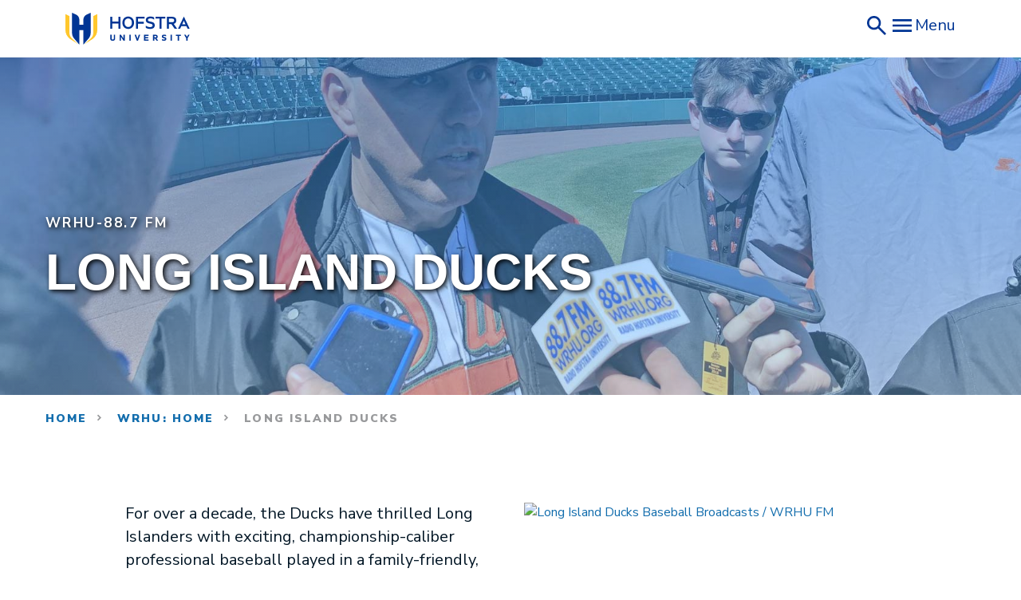

--- FILE ---
content_type: text/html
request_url: https://www.hofstra.edu/wrhu/long-island-ducks.html
body_size: 6715
content:
<!DOCTYPE html>
<html lang="en" dir="ltr" prefix="og: https://ogp.me/ns#" class="h-100">
  <head>
    <meta charset="utf-8" />
<meta name="description" content="WRHU-FM is proud to bring you a selection of Long Island Ducks baseball games every season with broadcasts by our award-winning student sportscasters." />
<link rel="canonical" href="https://www.hofstra.edu/wrhu/long-island-ducks.html" />
<meta property="og:title" content="WRHU: Long Island Ducks" />
 
<meta name="MobileOptimized" content="width" />
<meta name="HandheldFriendly" content="true" />
<meta name="viewport" content="width=device-width, initial-scale=1.0" />
<link rel="icon" href="/themes/contrib/hofstra/favicon.ico" type="image/vnd.microsoft.icon" />

    <title>WRHU: Long Island Ducks | Hofstra University</title>
    <link rel="stylesheet" media="all" href="/sites/default/files/css/css_xUCxMzYLAOs_QUYS-I9CTeFP37p1keBiG38duJbOWfs.css?delta=0&amp;language=en&amp;theme=hofstra&amp;include=eJxdjksOwyAMRC9Ew6b3qWxwAcVgZJtFevp-Nom6m5knPQ2KuLnCvEcEo4BnLywIfDM_uI1yJZ3MoJCFtFNuLvpoI9NwZEl7vOSQRCkO0Q7cXhSqPL-Kf_UEhfIxV4tZ1wTezmVbYy7kZpVysMOc-u_pG0DOSH4" />
<link rel="stylesheet" media="all" href="/sites/default/files/css/css_eCud7F84Jee3vpKvbTsriBB1z7eOOBeCDUUY6MM3mLo.css?delta=1&amp;language=en&amp;theme=hofstra&amp;include=eJxdjksOwyAMRC9Ew6b3qWxwAcVgZJtFevp-Nom6m5knPQ2KuLnCvEcEo4BnLywIfDM_uI1yJZ3MoJCFtFNuLvpoI9NwZEl7vOSQRCkO0Q7cXhSqPL-Kf_UEhfIxV4tZ1wTezmVbYy7kZpVysMOc-u_pG0DOSH4" />

    <script src="/sites/default/files/js/js_7Pb14ruVLHc9Dx-34A51lnKZ1pjb_R4e5tBczejuMwc.js?scope=header&amp;delta=0&amp;language=en&amp;theme=hofstra&amp;include=eJxLys8vKS4pSiww0U-CM3WzinVzEktSi0t0MvLTQGL66Tn5SYk5usUllTmZeekAQyQVEg"></script>


    <!-- Google Tag Manager -->
    <script>(function(w,d,s,l,i){w[l]=w[l]||[];w[l].push({'gtm.start':
    new Date().getTime(),event:'gtm.js'});var f=d.getElementsByTagName(s)[0],
    j=d.createElement(s),dl=l!='dataLayer'?'&l='+l:'';j.async=true;j.src=
    'https://www.googletagmanager.com/gtm.js?id='+i+dl;f.parentNode.insertBefore(j,f);
    })(window,document,'script','dataLayer','GTM-5NGTT8D');</script>
    <!-- End Google Tag Manager -->
	<link rel="preconnect" href="https://fonts.gstatic.com">
	<link href="https://fonts.googleapis.com/css2?family=Nunito+Sans:ital,wght@0,300;0,400;0,600;0,700;0,900;1,300;1,400;1,600;1,700;1,900&display=swap" rel="stylesheet">
	<!-- Global site tag (gtag.js) - Google Marketing Platform -->
	<script async src="https://www.googletagmanager.com/gtag/js?id=DC-11419253"></script>
	<script>
	  window.dataLayer = window.dataLayer || [];
	  function gtag(){dataLayer.push(arguments);}
	  gtag('js', new Date());

	  gtag('config', 'DC-11419253');
	</script>
	<!-- End of global snippet: Please do not remove -->
  </head>
  <body class="path-node page-node-type-page   global-hero-style_full-width d-flex flex-column h-100">
    
    <!-- Google Tag Manager (noscript) -->
    <noscript><iframe src="https://www.googletagmanager.com/ns.html?id=GTM-5NGTT8D"
    height="0" width="0" style="display:none;visibility:hidden"></iframe></noscript>
    <!-- End Google Tag Manager (noscript) -->

        <a href="#main-content" class="visually-hidden focusable skip-link">
      Skip to main content
    </a>
    
      <div class="dialog-off-canvas-main-canvas d-flex flex-column h-100" data-off-canvas-main-canvas>
    

<header>
    

    

    <link rel="stylesheet" href="https://use.typekit.net/fqn4yld.css" />
    <link href="/legacy/css/styles.css" rel="stylesheet" type="text/css" />
    <script src="/legacy/js/scripts.js"></script>

    <header class="site-header">
        <div class="container">
            <div class="row justify-content-between">
                <div class="col-auto">
                    <a href="/">
                        <img src="/legacy/img/hofstra-logo.svg" alt="Hofstra University Logo"/>
                    </a>
                </div>

                <div class="col-auto">
                    <div class="header-toolbar">
                        <a href="https://search.hofstra.edu" target="_blank">
                            <img src="/legacy/img/search.svg" alt="search icon"/>
                        </a>

                        <button class="menu-toggle">
                            <img src="/legacy/img/menu.svg" alt="open hamburger menu icon" />
                            <span>Menu</span>
                        </button>
                    </div>
                </div>
            </div>
        </div>

        <div class="header-side">
            <div class="header-side-head">
                <button class="menu-toggle">
                    <img src="/legacy/img/close.svg" alt="close hamburger menu icon" />
                    <span>Close</span>
                </button>
            </div>

            <nav class="header-navigation">
                <ul>
                    <li class="mainlevel-menuitems">
                        <a href="/admission/">
                            Admission
                        </a>
                    </li>

                    <li class="mainlevel-menuitems">
                        <a href="/academics/">
                            Academics
                        </a>
                    </li>

                    <li class="mainlevel-menuitems">
                        <a href="/campus-life/">
                            Campus Life
                        </a>
                    </li>

                    <li class="mainlevel-menuitems">
                        <a href="/about/">
                            About
                        </a>
                    </li>

                    <li class="mainlevel-menuitems">
                        <a href="/research/">
                            Research
                        </a>
                    </li>

                    <li class="secondlevel-menuitems">
                        <a href="https://news.hofstra.edu">
                            News
                        </a>
                    </li>

                    <li class="secondlevel-menuitems">
                        <a href="https://news.hofstra.edu/events/">
                            Events
                        </a>
                    </li>

                    <li class="secondlevel-menuitems">
                        <a href="https://gohofstra.com/">
                            Athletics
                        </a>
                    </li>

                    <li class="secondlevel-menuitems">
                        <a href="/alumni/">
                            Alumni
                        </a>
                    </li>

                    <li class="secondlevel-menuitems">
                        <a href="https://my.hofstra.edu">
                            MyHofstra
                        </a>
                    </li>

                    <li class="secondlevel-menuitems">
                        <a href="/admission/visit/">
                            Visit
                        </a>
                    </li>

                    <li class="secondlevel-menuitems">
                        <a href="/give-hofstra.html">
                            Give
                        </a>
                    </li>
                </ul>
            </nav>
        </div>
    </header>

  </div>

            

            <button class="search-toggler" type="button" data-toggle="collapse" data-target="#search" aria-controls="search" aria-expanded="false" aria-label="Toggle Search">
                <span>Search</span><span class="search-toggler-icon"></span>
            </button>
        </div>
      </div>
    </div>
<div class="collapse search-collapse" id="search">
    <div class="inner">
      <div class="funnelback-search block block-funnelback block-funnelback-search-block" data-drupal-selector="funnelback-search" id="block-funnelbacksearch">
			  <h2>Search</h2>
        <form action="" method="post" id="funnelback-search" accept-charset="UTF-8">
          <div class="js-form-item form-item js-form-type-textfield form-type-textfield js-form-item-funnelback-search-field form-item-funnelback-search-field form-no-label">
            <label for="edit-funnelback-search-field" class="visually-hidden">Search</label>
            <input title="Enter the terms you wish to search for." data-drupal-selector="edit-funnelback-search-field" type="text" id="edit-funnelback-search-field" name="funnelback_search_field" value="" size="15" maxlength="128" class="form-text form-control" />
          </div>
          <input data-drupal-selector="edit-funnelback-search-submit" type="submit" id="edit-funnelback-search-submit" name="op" value="Search" class="button js-form-submit form-submit btn btn-primary" />
          <input autocomplete="off" data-drupal-selector="form-iwskyuqbv2shyaqsvf0bdx9qbquevjiebzheaffcn0" type="hidden" name="form_build_id" value="form-_iwskyUqbv2ShyAQsvF0BDX9QBQUEVJieBzHeAfFcN0" class="form-control" />
          <input data-drupal-selector="edit-funnelback-search" type="hidden" name="form_id" value="funnelback_search" class="form-control" />
        </form>
		  </div>  
    </div>
    <button class="close-toggler collapsed" data-toggle="collapse" data-target="#search">
        <span>Close</span><span class="close-toggler-icon"></span>
    </button>
</div>

  
</header>

<main role="main">
  <a id="main-content" tabindex="-1"></a>
    
    
  

          <div class="region region-content">
    <div data-drupal-messages-fallback class="hidden"></div>
<div id="block-hofstra-page-title" class="block block-core block-page-title-block">
  
    
      

  </div>
<div id="block-hofstra-content" class="block block-system block-system-main-block">
  
    
      
                                                                        



                

            
                                            
                                    
<section class="module global-hero overlay-gradient pt-115 pt-md-100 pt-lg-250 pb-sm-0 pb-md-50 pb-lg-100 style-full-width"
        style="background-image:url('/sites/default/files/2020-10/hero-wrhu-ducks.jpg');">
    <div class="container">
        <div class="row">
                            <div class="col-12">
                    <div class="inner d-flex flex-column flex-wrap">
                                                                            <p class="eyebrow mb-20 mb-lg-25"><a href="/wrhu">WRHU-88.7 FM</a></p>
                        
                                                    <h1 class="">Long Island Ducks</h1>
                        
                        
                        <div class="divider mb-0"></div>
                                            </div>
                </div>
                    </div>
    </div>
    <div class="overlay"></div>
</section>
            
<section>
    <div class="container">
        <div class="row align-items-top d-flex">
                                        <div class="col-lg-8">
                                            <ul class="breadcrumb">
    <li class="breadcrumb-item">
        <a href="/">Home</a>
    </li>
                                <li class="breadcrumb-item">
            <a href="/wrhu">WRHU: Home</a>
        </li>
                            <li class="breadcrumb-item">
        Long Island Ducks
    </li>
</ul>
                                
                    
                </div>
                    </div>
    </div>

                                                                                                                                                                                                            
<section class="module wysiwyg mb-30 mb-lg-65 pt-30 pt-md-50 pt-lg-75 module--id--1633">
    <div class="container">
        <div class="row">
            <div class="col-12 col-lg-10 offset-lg-1">
                                <div class="body">
                    <div class="row">
<div class="col-md-6">
<p>For over a decade, the Ducks have thrilled Long Islanders with exciting, championship-caliber professional baseball played in a family-friendly, state-of-the-art ballpark.</p>

<p>WRHU-FM is proud to bring you a selection of Long Island Ducks baseball games every season with play-by-play and color commentary broadcast by our award-winning student sportscasters.</p>

<p>WRHU started broadcasting Ducks' games of the week in 2009 and continued the tradition: 2010, 2011, 2012, 2013, 2014, 2015, 2016, 2017, 2018, 2019, (2020 no games due to COVID), and 2021!</p>
</div>

<div class="col-md-6"><span id="flickrContent1">&nbsp;</span> <script>
    $(function() {
        $("#flickrContent1").closest("section").removeClass("wysiwyg").removeClass("mb-30");
        $("#flickrContent1").html('<' + 'a data-flickr-embed="true" href="https://www.flickr.com/photos/hofstrauniversity/albums/72157644319422553" title="Long Island Ducks Baseball Broadcasts / WRHU FM"><im' + 'g src="https://live.staticflickr.com/65535/51610876718_0a4e9c2ebb_k.jpg" width="2016" height="1512" alt="Long Island Ducks Baseball Broadcasts / WRHU FM"></a><sc' + 'ript async src="//embedr.flickr.com/assets/client-code.js" charset="utf-8"></sc' + 'ript>');
    });
</script> <!--
    <a data-flickr-embed="true" href="https://www.flickr.com/photos/hofstrauniversity/albums/72157644319422553" title="Long Island Ducks Baseball Broadcasts / WRHU FM"><img src="https://live.staticflickr.com/65535/51610876718_7a026ee6f5_c.jpg" width="800" height="600" alt="Long Island Ducks Baseball Broadcasts / WRHU FM"></a><script async src="//embedr.flickr.com/assets/client-code.js" charset="utf-8"></script>--> <!-- <a data-flickr-embed="true" href="https://www.flickr.com/gp/hofstrauniversity/6U7040" title="Long Island Ducks Baseball Broadcasts / WRHU FM"><img alt="Long Island Ducks Baseball Broadcasts / WRHU FM" height="768" src="https://live.staticflickr.com/3954/33989229151_f08fd122a8_b.jpg" width="1024" /></a><script async src="//embedr.flickr.com/assets/client-code.js" charset="utf-8"></script>--></div>
</div>

                </div>
                            </div>
        </div>
    </div>
</section>
                                
<section class="module wysiwyg mb-30 mb-lg-65 pt-30 pt-md-50 pt-lg-75 module--id--1634">
    <div class="container">
        <div class="row">
            <div class="col-12 col-lg-10 offset-lg-1">
                                <div class="body">
                    <div class="row justify-content-center">
<div class="col-md-8">
<div class="embed-responsive embed-responsive-16by9"><iframe allow="accelerometer; autoplay; clipboard-write; encrypted-media; gyroscope; picture-in-picture" allowfullscreen frameborder="0" height="315" src="https://www.youtube.com/embed/z1wNq9s3jm4" width="560"></iframe></div>
</div>
</div>

                </div>
                            </div>
        </div>
    </div>
</section>
                                    </section>

  </div>

  </div>


</main>


<footer class="footer    mt-10 mt-md-75 mt-lg-175 pt-80 pb-80 pt-md-100 pb-md-100 pt-lg-130 pb-lg-115">
    <div class="container">
        <div class="row">
            <div class="col-12  col-lg-4 content">
                                    <div class="region region-footer-brand"><div class="block" id="block-sitebranding"><a href="/" rel="home" class="site-logo"><img src="/sites/default/files/main-nav-logo_0.png" alt="Home" /></a></div><div id="block-contactinfo" class="block block-block-content block-block-content32c87962-f337-426d-ae42-2366eb1f086d"><div class="clearfix text-formatted field field--name-body field--type-text-with-summary field--label-hidden field__item"><p>Hempstead, N.Y. 11549-1000<br>
(516) 463-6600<br><a href="/visitors/map.html" style="color:#FFF;">View Hofstra Campus Map</a><br><a alt="Launch Experience" href="https://youvis.it/IeCdWv" style="color:#FFF !important;">Take a Virtual Tour</a></p><script async="async" defer="defer" src="https://www.youvisit.com/tour/Embed/js3"></script></div></div><div class="break-column"></div><div id="block-footercontent" class="block block-block-content block-block-content7534e577-660e-4bd1-88ad-4c7b5f4e8a73"><div class="clearfix text-formatted field field--name-body field--type-text-with-summary field--label-hidden field__item"><link href="https://unpkg.com/boxicons@2.1.4/css/boxicons.min.css" rel="stylesheet"><div class="row" style="margin-bottom:1rem;"><div class="raw-html-embed"><a style="color:#FFF;margin-right:0.5rem;" href="https://twitter.com/hofstrau"><span class="bx bxs-x-square bx-lg" style="color:#FFF;"><span class="sr-only">X</span></span></a><a style="color:#FFF;margin-right:0.5rem;" href="https://www.facebook.com/hofstrau"><span class="bx bxl-facebook-square bx-lg" style="color:#FFF;"><span class="sr-only">Facebook</span></span></a><a style="color:#FFF;margin-right:0.5rem;" href="https://www.instagram.com/hofstrau/?hl=en"><span class="bx bxl-instagram-alt bx-lg" style="color:#FFF;"><span class="sr-only">Instagram</span></span></a><a style="color:#FFF;margin-right:0.5rem;" href="https://www.youtube.com/hofstrauniversity"><span class="bx bxl-youtube bx-lg" style="color:#FFF;"><span class="sr-only">YouTube</span></span></a><a style="color:#FFF;margin-right:0.5rem;" href="https://www.flickr.com/photos/hofstrauniversity/"><span class="bx bxl-flickr-square bx-lg" style="color:#FFF;"><span class="sr-only">Flickr</span></span></a></div></div><p>Hofstra University is an EO/AA/ADA educator and employer and does not discriminate on the basis of race, color, national and ethnic origin, or religion, sex, sexual orientation, gender identity or expression, age, physical or mental disability, marital or veteran status in administration of its educational policies, admissions policies, scholarship and loan programs, and athletic and other school-administered programs. Hofstra University admits students of any race, color, national, and ethnic origin to all the rights, privileges, programs and activities generally accorded or made available to its students.</p><p><a style="color:#FFF;" href="/about/policies.html">Hofstra University Policies </a>| <a style="color:#FFF;" href="/policy/privacy.html">Privacy</a> | <a style="color:#FFF;" href="/policy/gdpr.html">GDPR</a></p><p><a class="block btn back-to-top" style="display:block;" href="#" id="back-to-top" role="button"><span class="bx bx-chevrons-up" style="color:#FFF;" aria-hidden="true">&nbsp;</span></a></p><style type="text/css">.back-to-top {
    position: fixed;
    bottom: 25px;
    right: 25px;
    display: none;
	  background-color: #14589a;
    max-width: 2.5rem;
    border: 1px solid #FFF;
z-index:100;
}
.back-to-top:hover, .back-to-top:focus  {
	  background-color: #f6c32b;
}
.back-to-top.btn {padding: 10px 10px !important;}
.back-to-top .fa-chevron-up {color: #FFF;}
.back-to-top:hover .fa-chevron-up {color: #14589a;}
</style><script>
$(document).ready(function(){
	$(window).scroll(function () {
			if ($(this).scrollTop() > 50) {
				$('#back-to-top').fadeIn();
			} else {
				$('#back-to-top').fadeOut();
			}
		});
		// scroll body to 0px on click
		$('#back-to-top').click(function () {
			$('body,html').animate({
				scrollTop: 0
			}, 400);
			return false;
		});
});
</script><link href="https://www.hofstra.edu/css/custom.css" media="all" rel="stylesheet"></div></div><div class="copyright"><p>© Hofstra University. All Rights Reserved.</p></div></div>                            </div>
            <div class="col-6 col-md-3 col-lg-2 nav-1">
                                                            <div class="region region-footer-one"><nav role="navigation" aria-labelledby="block-footermenu1-menu" id="block-footermenu1" class="block block-menu navigation menu--footer-menu-1"><h5 class="visually-hidden" id="block-footermenu1-menu">Footer Menu 1</h5><ul class="nav navbar-nav"><li class="nav-item"><a href="/admission" class="nav-link">Admission</a><ul class="list-unstyled ml-3"><li class="nav-item"><a href="/admission/apply.html" class="nav-link" data-drupal-link-system-path="node/403">First-Year Undergraduate</a></li><li class="nav-item"><a href="/transfer.html" class="nav-link" data-drupal-link-system-path="node/273">Transfer</a></li><li class="nav-item"><a href="https://www.hofstra.edu/graduate" class="nav-link">Graduate</a></li><li class="nav-item"><a href="/admission/international.html" class="nav-link" data-drupal-link-system-path="node/407">International</a></li><li class="nav-item"><a href="https://law.hofstra.edu" class="nav-link">School of Law</a></li><li class="nav-item"><a href="https://medicine.hofstra.edu" class="nav-link">School of Medicine</a></li><li class="nav-item"><a href="/financial-aid" class="nav-link" data-drupal-link-system-path="node/362">Financial Aid</a></li><li class="nav-item"><a href="/admission/visit.html" class="nav-link" data-drupal-link-system-path="node/200">Visit</a></li></ul></li></ul></nav></div>                                                </div>
            <div class="col-6 col-md-3 col-lg-2 nav-2">
                                                            <div class="region region-footer-two"><nav role="navigation" aria-labelledby="block-footermenu2-menu" id="block-footermenu2" class="block block-menu navigation menu--footer-menu-2"><h5 class="visually-hidden" id="block-footermenu2-menu">Footer Menu 2</h5><ul class="nav navbar-nav"><li class="nav-item"><a href="/academics" class="nav-link" data-drupal-link-system-path="node/823">Academics</a><ul class="list-unstyled ml-3"><li class="nav-item"><a href="/undergraduate" class="nav-link" data-drupal-link-system-path="node/416">Departments and Programs</a></li><li class="nav-item"><a href="/about/schools.html" class="nav-link" data-drupal-link-system-path="node/277">Colleges and Schools</a></li><li class="nav-item"><a href="/academic-records#calendar" class="nav-link">Academic Calendar</a></li><li class="nav-item"><a href="/academic-excellence" class="nav-link" data-drupal-link-system-path="node/365">Academic Support</a></li><li class="nav-item"><a href="https://ce.hofstra.edu" class="nav-link">Continuing Education</a></li><li class="nav-item"><a href="/distance-learning" class="nav-link" data-drupal-link-system-path="node/252">Distance Learning</a></li></ul></li></ul></nav></div>                                                </div>
            <div class="col-6 col-md-3 col-lg-2 nav-3">
                                                            <div class="region region-footer-three"><nav role="navigation" aria-labelledby="block-footermenu3-menu" id="block-footermenu3" class="block block-menu navigation menu--footer-menu-3"><h5 class="visually-hidden" id="block-footermenu3-menu">Footer Menu 3</h5><ul class="nav navbar-nav"><li class="nav-item"><a href="/campus-life" class="nav-link" data-drupal-link-system-path="node/2">Campus Life</a><ul class="list-unstyled ml-3"><li class="nav-item"><a href="https://www.gohofstra.com" class="nav-link">Athletics</a></li><li class="nav-item"><a href="https://hofstra.bncollege.com" class="nav-link">Bookstore</a></li><li class="nav-item"><a href="/cultural-center" class="nav-link" data-drupal-link-system-path="node/417">Cultural Center</a></li><li class="nav-item"><a href="/dean-students" class="nav-link" data-drupal-link-system-path="node/352">Dean of Students</a></li><li class="nav-item"><a href="https://events.hofstra.edu" class="nav-link">Event Calendar</a></li><li class="nav-item"><a href="/human-resources" class="nav-link" data-drupal-link-system-path="node/465">Human Resources</a></li><li class="nav-item"><a href="/public-safety" class="nav-link" data-drupal-link-system-path="node/195">Public Safety</a></li><li class="nav-item"><a href="/student-affairs" class="nav-link">Student Enrollment, Engagement, and Success</a></li><li class="nav-item"><a href="/visitors" class="nav-link" data-drupal-link-system-path="node/2751">Visitors Guide</a></li><li class="nav-item"><a href="/wellness/" class="nav-link">Wellness</a></li></ul></li></ul></nav></div>                                                </div>
            <div class="col-6 col-md-3 col-lg-2 nav-4">
                                                            <div class="region region-footer-four"><nav role="navigation" aria-labelledby="block-footermenu4-menu" id="block-footermenu4" class="block block-menu navigation menu--footer-menu-4"><h5 class="visually-hidden" id="block-footermenu4-menu">Footer Menu 4</h5><ul class="nav navbar-nav"><li class="nav-item"><a href="/research" class="nav-link">Research</a><ul class="list-unstyled ml-3"><li class="nav-item"><a href="/academics/institutes.html" class="nav-link" data-drupal-link-system-path="node/314">Centers and Institutes</a><ul class="list-unstyled ml-3"><li class="nav-item"><a href="/horizons/" class="nav-link">Hofstra Horizons</a></li><li class="nav-item"><a href="https://www.hofstra.edu/library" class="nav-link">Libraries</a></li></ul></li><li class="nav-item"><a href="/research" class="nav-link" data-drupal-link-system-path="node/11026">Office of Research &amp; Sponsored Programs</a></li><li class="nav-item"><a href="/marketing-communications/experts" class="nav-link" data-drupal-link-system-path="node/12486">Faculty Experts</a></li><li class="nav-item"><a href="/provost/student-engagement-learning/undergraduate-research.html" class="nav-link" data-drupal-link-system-path="node/361">Undergraduate Research</a></li></ul></li></ul></nav></div>                                                </div>
        </div>
    </div>
    <div class="container">
        <div class="row">
            <div class="col-12">
                                                <div class="region region-bottom-menu"><nav role="navigation" aria-labelledby="block-hofstra-footer-menu" id="block-hofstra-footer" class="block block-menu navigation menu--footer"><h5 class="visually-hidden" id="block-hofstra-footer-menu">Footer menu</h5><ul class="nav navbar-nav"><li class="nav-item"><a href="/accessibility" class="nav-link" data-drupal-link-system-path="node/822">Accessibility</a></li><li class="nav-item"><a href="/about" class="nav-link" data-drupal-link-system-path="node/185">About Hofstra</a></li><li class="nav-item"><a href="/alumni" class="nav-link" data-drupal-link-system-path="node/198">Alumni</a></li><li class="nav-item"><a href="https://www.hofstra.edu/alumni/support/support-giving.html" class="nav-link">Give to Hofstra</a></li><li class="nav-item"><a href="https://hofstra.peopleadmin.com/" class="nav-link">Job Opportunities</a></li><li class="nav-item"><a href="https://news.hofstra.edu" class="nav-link">News@Hofstra</a></li></ul></nav></div>                                        </div>
        </div>
    </div>
</footer>

  </div>

    
    <script src="/sites/default/files/js/js_aAPycaZvQxZe9AfdvkbIzqtDV6-4oMa_JOgHslcxiGU.js?scope=footer&amp;delta=0&amp;language=en&amp;theme=hofstra&amp;include=eJxLys8vKS4pSiww0U-CM3WzinVzEktSi0t0MvLTQGL66Tn5SYk5usUllTmZeekAQyQVEg"></script>

  </body>
</html>


--- FILE ---
content_type: text/css;charset=utf-8
request_url: https://use.typekit.net/fqn4yld.css
body_size: 798
content:
/*
 * The Typekit service used to deliver this font or fonts for use on websites
 * is provided by Adobe and is subject to these Terms of Use
 * http://www.adobe.com/products/eulas/tou_typekit. For font license
 * information, see the list below.
 *
 * p22-freely:
 *   - http://typekit.com/eulas/0000000000000000773721eb
 * quiet-sans:
 *   - http://typekit.com/eulas/00000000000000007735c419
 *   - http://typekit.com/eulas/00000000000000007735c41d
 *   - http://typekit.com/eulas/00000000000000007735c421
 *   - http://typekit.com/eulas/00000000000000007735c425
 *   - http://typekit.com/eulas/00000000000000007735c429
 *   - http://typekit.com/eulas/00000000000000007735c42d
 *   - http://typekit.com/eulas/00000000000000007735c431
 *   - http://typekit.com/eulas/00000000000000007735c434
 * richmond-text:
 *   - http://typekit.com/eulas/0000000000000000775766d8
 *
 * © 2009-2026 Adobe Systems Incorporated. All Rights Reserved.
 */
/*{"last_published":"2025-12-10 20:09:10 UTC"}*/

@import url("https://p.typekit.net/p.css?s=1&k=fqn4yld&ht=tk&f=37260.37261.37262.37263.37264.37265.37266.37267.51105.56039&a=128262473&app=typekit&e=css");

@font-face {
font-family:"quiet-sans";
src:url("https://use.typekit.net/af/d8b0e8/00000000000000007735c419/31/l?primer=7cdcb44be4a7db8877ffa5c0007b8dd865b3bbc383831fe2ea177f62257a9191&fvd=n4&v=3") format("woff2"),url("https://use.typekit.net/af/d8b0e8/00000000000000007735c419/31/d?primer=7cdcb44be4a7db8877ffa5c0007b8dd865b3bbc383831fe2ea177f62257a9191&fvd=n4&v=3") format("woff"),url("https://use.typekit.net/af/d8b0e8/00000000000000007735c419/31/a?primer=7cdcb44be4a7db8877ffa5c0007b8dd865b3bbc383831fe2ea177f62257a9191&fvd=n4&v=3") format("opentype");
font-display:auto;font-style:normal;font-weight:400;font-stretch:normal;
}

@font-face {
font-family:"quiet-sans";
src:url("https://use.typekit.net/af/6b7ac1/00000000000000007735c41d/31/l?subset_id=2&fvd=i4&v=3") format("woff2"),url("https://use.typekit.net/af/6b7ac1/00000000000000007735c41d/31/d?subset_id=2&fvd=i4&v=3") format("woff"),url("https://use.typekit.net/af/6b7ac1/00000000000000007735c41d/31/a?subset_id=2&fvd=i4&v=3") format("opentype");
font-display:auto;font-style:italic;font-weight:400;font-stretch:normal;
}

@font-face {
font-family:"quiet-sans";
src:url("https://use.typekit.net/af/306dfe/00000000000000007735c421/31/l?subset_id=2&fvd=n6&v=3") format("woff2"),url("https://use.typekit.net/af/306dfe/00000000000000007735c421/31/d?subset_id=2&fvd=n6&v=3") format("woff"),url("https://use.typekit.net/af/306dfe/00000000000000007735c421/31/a?subset_id=2&fvd=n6&v=3") format("opentype");
font-display:auto;font-style:normal;font-weight:600;font-stretch:normal;
}

@font-face {
font-family:"quiet-sans";
src:url("https://use.typekit.net/af/d03364/00000000000000007735c425/31/l?subset_id=2&fvd=i6&v=3") format("woff2"),url("https://use.typekit.net/af/d03364/00000000000000007735c425/31/d?subset_id=2&fvd=i6&v=3") format("woff"),url("https://use.typekit.net/af/d03364/00000000000000007735c425/31/a?subset_id=2&fvd=i6&v=3") format("opentype");
font-display:auto;font-style:italic;font-weight:600;font-stretch:normal;
}

@font-face {
font-family:"quiet-sans";
src:url("https://use.typekit.net/af/18bb91/00000000000000007735c429/31/l?subset_id=2&fvd=i7&v=3") format("woff2"),url("https://use.typekit.net/af/18bb91/00000000000000007735c429/31/d?subset_id=2&fvd=i7&v=3") format("woff"),url("https://use.typekit.net/af/18bb91/00000000000000007735c429/31/a?subset_id=2&fvd=i7&v=3") format("opentype");
font-display:auto;font-style:italic;font-weight:700;font-stretch:normal;
}

@font-face {
font-family:"quiet-sans";
src:url("https://use.typekit.net/af/9de840/00000000000000007735c42d/31/l?subset_id=2&fvd=n7&v=3") format("woff2"),url("https://use.typekit.net/af/9de840/00000000000000007735c42d/31/d?subset_id=2&fvd=n7&v=3") format("woff"),url("https://use.typekit.net/af/9de840/00000000000000007735c42d/31/a?subset_id=2&fvd=n7&v=3") format("opentype");
font-display:auto;font-style:normal;font-weight:700;font-stretch:normal;
}

@font-face {
font-family:"quiet-sans";
src:url("https://use.typekit.net/af/b2a68c/00000000000000007735c431/31/l?subset_id=2&fvd=n8&v=3") format("woff2"),url("https://use.typekit.net/af/b2a68c/00000000000000007735c431/31/d?subset_id=2&fvd=n8&v=3") format("woff"),url("https://use.typekit.net/af/b2a68c/00000000000000007735c431/31/a?subset_id=2&fvd=n8&v=3") format("opentype");
font-display:auto;font-style:normal;font-weight:800;font-stretch:normal;
}

@font-face {
font-family:"quiet-sans";
src:url("https://use.typekit.net/af/108a15/00000000000000007735c434/31/l?subset_id=2&fvd=i8&v=3") format("woff2"),url("https://use.typekit.net/af/108a15/00000000000000007735c434/31/d?subset_id=2&fvd=i8&v=3") format("woff"),url("https://use.typekit.net/af/108a15/00000000000000007735c434/31/a?subset_id=2&fvd=i8&v=3") format("opentype");
font-display:auto;font-style:italic;font-weight:800;font-stretch:normal;
}

@font-face {
font-family:"p22-freely";
src:url("https://use.typekit.net/af/44d372/0000000000000000773721eb/31/l?primer=7cdcb44be4a7db8877ffa5c0007b8dd865b3bbc383831fe2ea177f62257a9191&fvd=n4&v=3") format("woff2"),url("https://use.typekit.net/af/44d372/0000000000000000773721eb/31/d?primer=7cdcb44be4a7db8877ffa5c0007b8dd865b3bbc383831fe2ea177f62257a9191&fvd=n4&v=3") format("woff"),url("https://use.typekit.net/af/44d372/0000000000000000773721eb/31/a?primer=7cdcb44be4a7db8877ffa5c0007b8dd865b3bbc383831fe2ea177f62257a9191&fvd=n4&v=3") format("opentype");
font-display:auto;font-style:normal;font-weight:400;font-stretch:normal;
}

@font-face {
font-family:"richmond-text";
src:url("https://use.typekit.net/af/6fa7b9/0000000000000000775766d8/31/l?primer=7cdcb44be4a7db8877ffa5c0007b8dd865b3bbc383831fe2ea177f62257a9191&fvd=n4&v=3") format("woff2"),url("https://use.typekit.net/af/6fa7b9/0000000000000000775766d8/31/d?primer=7cdcb44be4a7db8877ffa5c0007b8dd865b3bbc383831fe2ea177f62257a9191&fvd=n4&v=3") format("woff"),url("https://use.typekit.net/af/6fa7b9/0000000000000000775766d8/31/a?primer=7cdcb44be4a7db8877ffa5c0007b8dd865b3bbc383831fe2ea177f62257a9191&fvd=n4&v=3") format("opentype");
font-display:auto;font-style:normal;font-weight:400;font-stretch:normal;
}

.tk-quiet-sans { font-family: "quiet-sans",sans-serif; }
.tk-p22-freely { font-family: "p22-freely",sans-serif; }
.tk-richmond-text { font-family: "richmond-text",sans-serif; }


--- FILE ---
content_type: image/svg+xml
request_url: https://www.hofstra.edu/legacy/img/menu.svg
body_size: 198
content:
<svg width="32" height="32" viewBox="0 0 32 32" fill="none" xmlns="http://www.w3.org/2000/svg">
<mask id="mask0_4629_3858" style="mask-type:alpha" maskUnits="userSpaceOnUse" x="0" y="0" width="32" height="32">
<rect width="32" height="32" fill="#D9D9D9"/>
</mask>
<g mask="url(#mask0_4629_3858)">
<path d="M4 24V21.3333H28V24H4ZM4 17.3333V14.6667H28V17.3333H4ZM4 10.6667V8H28V10.6667H4Z" fill="#003594"/>
</g>
</svg>


--- FILE ---
content_type: image/svg+xml
request_url: https://www.hofstra.edu/legacy/img/hofstra-logo.svg
body_size: 1825
content:
<svg width="156" height="40" viewBox="0 0 156 40" fill="none" xmlns="http://www.w3.org/2000/svg">
<g clip-path="url(#clip0_4629_3862)">
<path d="M40.0009 1.6665L35.0009 4.16651V24.9018C35.0009 27.4841 34.0687 29.9517 32.1872 31.7203L24.1367 39.2876L34.4909 32.5924C37.9651 29.9201 40.0009 25.7857 40.0009 21.4027L40.0009 1.6665Z" fill="#FFC72C"/>
<path d="M29.1906 32.1274C30.7892 30.2465 31.6668 27.8584 31.6668 25.39V0L26.6638 2.27412C24.1282 3.42669 22.5002 5.95493 22.5002 8.74024V15H17.5001V8.74024C17.5001 5.95493 15.8722 3.42669 13.3366 2.27412L8.3335 0V25.39C8.3335 27.8584 9.21106 30.2465 10.8097 32.1274L17.5001 40V21.6667H22.5002V40L29.1906 32.1274Z" fill="#003594"/>
<path d="M5.00013 24.9018V4.16651L0.000122465 1.6665L0 21.4027C0 25.7857 2.03587 29.9201 5.51006 32.5924L15.8642 39.2876L7.81381 31.7203C5.93225 29.9517 5.00013 27.4841 5.00013 24.9018Z" fill="#FFC72C"/>
<path d="M66.4123 11.1063H58.7401V5H56.1523V19.9812H58.7401V13.4896H66.4123V19.9812H69V5H66.4123V11.1063Z" fill="#003594"/>
<path d="M78.7447 4.72803C74.4522 4.72803 71.4482 7.92837 71.4482 12.4912C71.4482 17.0532 74.4522 20.2539 78.7447 20.2539C83.0373 20.2539 86.0412 17.0532 86.0412 12.4912C86.0412 7.92837 83.0373 4.72803 78.7447 4.72803ZM78.7447 17.8705C75.9731 17.8705 74.1039 15.6911 74.1039 12.4912C74.1039 9.29042 75.9731 7.1114 78.7447 7.1114C81.5164 7.1114 83.3855 9.29042 83.3855 12.4912C83.3855 15.6911 81.5164 17.8705 78.7447 17.8705Z" fill="#003594"/>
<path d="M88.4561 19.9812H91.0438V13.694H98.2844V11.3557H91.0438V7.33833H99.3741V5H88.4561V19.9812Z" fill="#003594"/>
<path d="M108.149 11.424L105.97 10.9698C104.086 10.5841 103.451 9.99396 103.451 9.01767C103.451 7.74696 104.54 7.043 106.583 7.043C108.354 7.043 110.034 7.56513 111.214 8.54142V5.88572C110.17 5.15924 108.467 4.72803 106.583 4.72803C102.951 4.72803 100.818 6.33988 100.818 9.1995C100.818 11.288 101.953 12.6497 104.699 13.2627L106.81 13.7394C108.694 14.1706 109.375 14.7836 109.375 15.8279C109.375 17.212 108.24 17.9385 106.084 17.9385C104.086 17.9385 102.157 17.303 100.84 16.1453V18.8464C102.021 19.7318 103.95 20.2539 106.107 20.2539C109.897 20.2539 112.008 18.6646 112.008 15.6461C112.008 13.4216 110.851 11.9912 108.149 11.424Z" fill="#003594"/>
<path d="M113.006 7.36134H117.886V19.9817H120.474V7.36134H125.331V5.00049H113.006V7.36134Z" fill="#003594"/>
<path d="M139.017 9.56281C139.017 6.56639 137.155 5 133.592 5H127.259V19.9812H129.847V14.1252H132.82L136.929 19.9812H140.084L135.771 13.875C137.905 13.3533 139.017 11.9007 139.017 9.56281ZM129.847 11.8323V7.33833H133.546C135.521 7.33833 136.407 7.99641 136.407 9.58533C136.407 11.1742 135.521 11.8323 133.546 11.8323H129.847Z" fill="#003594"/>
<path d="M153.18 19.9817H155.813L148.493 4.72852L141.172 19.9817H143.806L145.34 16.7129H151.645L153.18 19.9817ZM146.416 14.4205L148.493 9.99612L150.569 14.4205H146.416Z" fill="#003594"/>
<path d="M56.1958 32.1445V27.5229H57.8753V32.0204C57.8753 33.0462 58.3149 33.531 59.3069 33.531C60.2875 33.531 60.7046 33.0575 60.7046 32.0204V27.5229H62.3165V32.1445C62.3165 34.151 61.3471 35.0978 59.2617 35.0978C57.1765 35.0978 56.1958 34.151 56.1958 32.1445Z" fill="#003594"/>
<path d="M67.9077 27.5229H69.5986L72.8111 32.2572V27.5229H74.423V34.9625H72.8224L69.5197 30.093V34.9625H67.9077V27.5229Z" fill="#003594"/>
<path d="M80.2041 27.5229H81.8837V34.9625H80.2041V27.5229Z" fill="#003594"/>
<path d="M86.7651 27.5229H88.5573L90.282 32.4826L91.9953 27.5229H93.7087L91.0372 34.9625H89.4366L86.7651 27.5229Z" fill="#003594"/>
<path d="M98.5894 27.5229H104.237V29.0221H100.269V30.431H103.696V31.919H100.269V33.4633H104.361V34.9625H98.5894V27.5229Z" fill="#003594"/>
<path d="M109.76 27.5229H112.916C114.753 27.5229 115.711 28.3458 115.711 29.9013C115.711 31.0172 115.215 31.7499 114.257 32.0881L116.219 34.9625H114.19L112.42 32.2798H111.439V34.9625H109.76V27.5229ZM112.848 30.8257C113.66 30.8257 114.009 30.5776 114.009 29.9239C114.009 29.27 113.66 29.0221 112.848 29.0221H111.439V30.8257H112.848Z" fill="#003594"/>
<path d="M120.942 34.4665V32.7983C121.618 33.3393 122.553 33.6324 123.512 33.6324C124.38 33.6324 124.819 33.3957 124.819 32.866C124.819 32.4826 124.582 32.2459 123.76 32.0543L122.847 31.8402C121.483 31.5245 120.885 30.8707 120.885 29.7209C120.885 28.1767 121.967 27.3877 123.827 27.3877C124.752 27.3877 125.586 27.5792 126.127 27.9174V29.5631C125.496 29.101 124.695 28.853 123.838 28.853C123.004 28.853 122.587 29.0898 122.587 29.5857C122.587 29.969 122.847 30.1605 123.669 30.3409L124.616 30.5552C125.958 30.8594 126.521 31.5132 126.521 32.7081C126.521 34.3312 125.473 35.0978 123.545 35.0978C122.474 35.0978 121.528 34.8611 120.942 34.4665Z" fill="#003594"/>
<path d="M131.842 27.5229H133.521V34.9625H131.842V27.5229Z" fill="#003594"/>
<path d="M140.791 29.0446H138.537V27.5229H144.736V29.0446H142.471V34.9625H140.791V29.0446Z" fill="#003594"/>
<path d="M151.465 31.8402L148.828 27.5229H150.789L152.356 30.1493L153.934 27.5229H155.783L153.145 31.8289V34.9625H151.465V31.8402Z" fill="#003594"/>
</g>
<defs>
<clipPath id="clip0_4629_3862">
<rect width="155.813" height="40" fill="white"/>
</clipPath>
</defs>
</svg>
